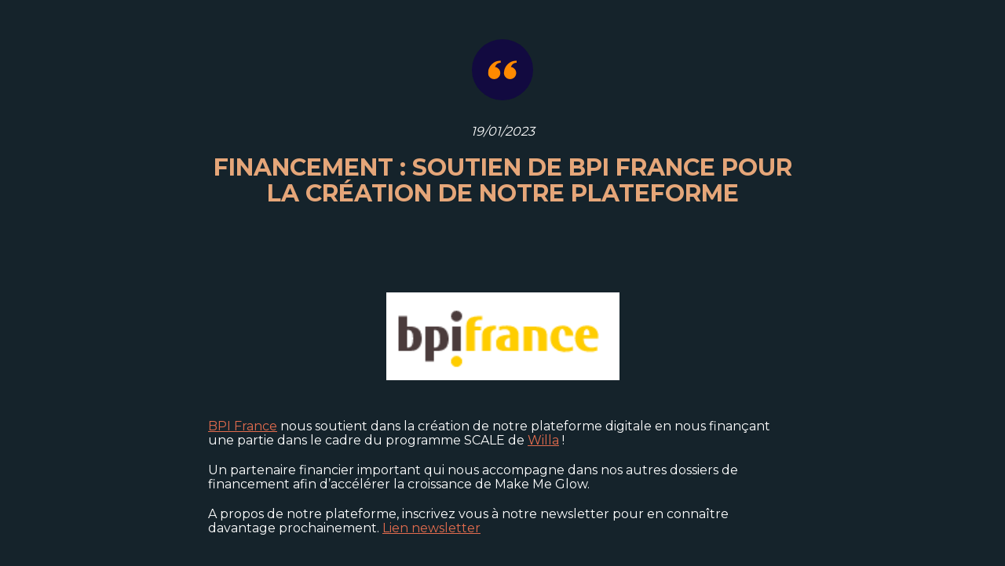

--- FILE ---
content_type: text/html; charset=UTF-8
request_url: https://www.makemeglow.fr/financement-soutien-de-bpi-france-pour-la-creation-de-notre-plateforme/
body_size: 6695
content:
<!doctype html>
<html lang="fr-FR">

<head>
<meta charset="UTF-8" />
<meta name="viewport" content="width=device-width, initial-scale=1, maximum-scale=1, user-scalable=no" />
<title>Financement : Soutien de BPI France pour la création de notre plateforme Make Me Glow</title>
<link rel="stylesheet" href="https://www.makemeglow.fr/wp-content/themes/dc_theme/style.css" media="screen" />
<link rel="pingback" href="https://www.makemeglow.fr/xmlrpc.php" />
<link rel="stylesheet" href="https://use.fontawesome.com/releases/v5.3.1/css/all.css" integrity="sha384-mzrmE5qonljUremFsqc01SB46JvROS7bZs3IO2EmfFsd15uHvIt+Y8vEf7N7fWAU" crossorigin="anonymous">
<script defer src="https://use.fontawesome.com/releases/v5.3.1/js/all.js" integrity="sha384-kW+oWsYx3YpxvjtZjFXqazFpA7UP/MbiY4jvs+RWZo2+N94PFZ36T6TFkc9O3qoB" crossorigin="anonymous"></script>
<meta property="og:title" content="MAKE ME GLOW" />
<meta property="og:description" content="Client mystère pour hôtel et formation personnalisée" />
<meta property="og:image" content="https://makemeglow.fr/wp-content/themes/dc_theme/images/logo-make-me-glow.jpg" />
<meta name='robots' content='index, follow, max-image-preview:large, max-snippet:-1, max-video-preview:-1' />

	<!-- This site is optimized with the Yoast SEO plugin v20.10 - https://yoast.com/wordpress/plugins/seo/ -->
	<meta name="description" content="BPI France soutient financièrement la création de la plateforme Make Me Glow pour soulager la gestion de la formation des hôtels indépendants" />
	<link rel="canonical" href="https://www.makemeglow.fr/financement-soutien-de-bpi-france-pour-la-creation-de-notre-plateforme/" />
	<meta property="og:locale" content="fr_FR" />
	<meta property="og:type" content="article" />
	<meta property="og:title" content="Financement : Soutien de BPI France pour la création de notre plateforme" />
	<meta property="og:description" content="BPI France soutient financièrement la création de la plateforme Make Me Glow pour soulager la gestion de la formation des hôtels indépendants" />
	<meta property="og:url" content="https://www.makemeglow.fr/financement-soutien-de-bpi-france-pour-la-creation-de-notre-plateforme/" />
	<meta property="og:site_name" content="Make Me Glow" />
	<meta property="article:published_time" content="2023-01-19T08:33:51+00:00" />
	<meta property="article:modified_time" content="2023-01-19T08:35:48+00:00" />
	<meta property="og:image" content="https://www.makemeglow.fr/wp-content/uploads/2023/01/bpi-france-.png" />
	<meta property="og:image:width" content="1080" />
	<meta property="og:image:height" content="1080" />
	<meta property="og:image:type" content="image/png" />
	<meta name="author" content="Kim" />
	<meta name="twitter:card" content="summary_large_image" />
	<meta name="twitter:label1" content="Écrit par" />
	<meta name="twitter:data1" content="Kim" />
	<meta name="twitter:label2" content="Durée de lecture estimée" />
	<meta name="twitter:data2" content="1 minute" />
	<script type="application/ld+json" class="yoast-schema-graph">{"@context":"https://schema.org","@graph":[{"@type":"WebPage","@id":"https://www.makemeglow.fr/financement-soutien-de-bpi-france-pour-la-creation-de-notre-plateforme/","url":"https://www.makemeglow.fr/financement-soutien-de-bpi-france-pour-la-creation-de-notre-plateforme/","name":"Financement : Soutien de BPI France pour la création de notre plateforme","isPartOf":{"@id":"https://www.makemeglow.fr/#website"},"primaryImageOfPage":{"@id":"https://www.makemeglow.fr/financement-soutien-de-bpi-france-pour-la-creation-de-notre-plateforme/#primaryimage"},"image":{"@id":"https://www.makemeglow.fr/financement-soutien-de-bpi-france-pour-la-creation-de-notre-plateforme/#primaryimage"},"thumbnailUrl":"https://www.makemeglow.fr/wp-content/uploads/2023/01/bpi-france-.png","datePublished":"2023-01-19T08:33:51+00:00","dateModified":"2023-01-19T08:35:48+00:00","author":{"@id":"https://www.makemeglow.fr/#/schema/person/0e329891bddf92dc9e07a56ef8831a4d"},"description":"BPI France soutient financièrement la création de la plateforme Make Me Glow pour soulager la gestion de la formation des hôtels indépendants","breadcrumb":{"@id":"https://www.makemeglow.fr/financement-soutien-de-bpi-france-pour-la-creation-de-notre-plateforme/#breadcrumb"},"inLanguage":"fr-FR","potentialAction":[{"@type":"ReadAction","target":["https://www.makemeglow.fr/financement-soutien-de-bpi-france-pour-la-creation-de-notre-plateforme/"]}]},{"@type":"ImageObject","inLanguage":"fr-FR","@id":"https://www.makemeglow.fr/financement-soutien-de-bpi-france-pour-la-creation-de-notre-plateforme/#primaryimage","url":"https://www.makemeglow.fr/wp-content/uploads/2023/01/bpi-france-.png","contentUrl":"https://www.makemeglow.fr/wp-content/uploads/2023/01/bpi-france-.png","width":1080,"height":1080},{"@type":"BreadcrumbList","@id":"https://www.makemeglow.fr/financement-soutien-de-bpi-france-pour-la-creation-de-notre-plateforme/#breadcrumb","itemListElement":[{"@type":"ListItem","position":1,"name":"Accueil","item":"https://www.makemeglow.fr/"},{"@type":"ListItem","position":2,"name":"Financement : Soutien de BPI France pour la création de notre plateforme"}]},{"@type":"WebSite","@id":"https://www.makemeglow.fr/#website","url":"https://www.makemeglow.fr/","name":"Make Me Glow","description":"Client mystère et formation personnalisée en hôtellerie","potentialAction":[{"@type":"SearchAction","target":{"@type":"EntryPoint","urlTemplate":"https://www.makemeglow.fr/?s={search_term_string}"},"query-input":"required name=search_term_string"}],"inLanguage":"fr-FR"},{"@type":"Person","@id":"https://www.makemeglow.fr/#/schema/person/0e329891bddf92dc9e07a56ef8831a4d","name":"Kim","image":{"@type":"ImageObject","inLanguage":"fr-FR","@id":"https://www.makemeglow.fr/#/schema/person/image/","url":"https://secure.gravatar.com/avatar/4c5d6109e85efef7afaa7b99db12d730?s=96&d=mm&r=g","contentUrl":"https://secure.gravatar.com/avatar/4c5d6109e85efef7afaa7b99db12d730?s=96&d=mm&r=g","caption":"Kim"}}]}</script>
	<!-- / Yoast SEO plugin. -->


<link rel="alternate" type="application/rss+xml" title="Make Me Glow &raquo; Financement : Soutien de BPI France pour la création de notre plateforme Flux des commentaires" href="https://www.makemeglow.fr/financement-soutien-de-bpi-france-pour-la-creation-de-notre-plateforme/feed/" />
<script type="text/javascript">
window._wpemojiSettings = {"baseUrl":"https:\/\/s.w.org\/images\/core\/emoji\/14.0.0\/72x72\/","ext":".png","svgUrl":"https:\/\/s.w.org\/images\/core\/emoji\/14.0.0\/svg\/","svgExt":".svg","source":{"concatemoji":"https:\/\/www.makemeglow.fr\/wp-includes\/js\/wp-emoji-release.min.js?ver=6.3"}};
/*! This file is auto-generated */
!function(i,n){var o,s,e;function c(e){try{var t={supportTests:e,timestamp:(new Date).valueOf()};sessionStorage.setItem(o,JSON.stringify(t))}catch(e){}}function p(e,t,n){e.clearRect(0,0,e.canvas.width,e.canvas.height),e.fillText(t,0,0);var t=new Uint32Array(e.getImageData(0,0,e.canvas.width,e.canvas.height).data),r=(e.clearRect(0,0,e.canvas.width,e.canvas.height),e.fillText(n,0,0),new Uint32Array(e.getImageData(0,0,e.canvas.width,e.canvas.height).data));return t.every(function(e,t){return e===r[t]})}function u(e,t,n){switch(t){case"flag":return n(e,"\ud83c\udff3\ufe0f\u200d\u26a7\ufe0f","\ud83c\udff3\ufe0f\u200b\u26a7\ufe0f")?!1:!n(e,"\ud83c\uddfa\ud83c\uddf3","\ud83c\uddfa\u200b\ud83c\uddf3")&&!n(e,"\ud83c\udff4\udb40\udc67\udb40\udc62\udb40\udc65\udb40\udc6e\udb40\udc67\udb40\udc7f","\ud83c\udff4\u200b\udb40\udc67\u200b\udb40\udc62\u200b\udb40\udc65\u200b\udb40\udc6e\u200b\udb40\udc67\u200b\udb40\udc7f");case"emoji":return!n(e,"\ud83e\udef1\ud83c\udffb\u200d\ud83e\udef2\ud83c\udfff","\ud83e\udef1\ud83c\udffb\u200b\ud83e\udef2\ud83c\udfff")}return!1}function f(e,t,n){var r="undefined"!=typeof WorkerGlobalScope&&self instanceof WorkerGlobalScope?new OffscreenCanvas(300,150):i.createElement("canvas"),a=r.getContext("2d",{willReadFrequently:!0}),o=(a.textBaseline="top",a.font="600 32px Arial",{});return e.forEach(function(e){o[e]=t(a,e,n)}),o}function t(e){var t=i.createElement("script");t.src=e,t.defer=!0,i.head.appendChild(t)}"undefined"!=typeof Promise&&(o="wpEmojiSettingsSupports",s=["flag","emoji"],n.supports={everything:!0,everythingExceptFlag:!0},e=new Promise(function(e){i.addEventListener("DOMContentLoaded",e,{once:!0})}),new Promise(function(t){var n=function(){try{var e=JSON.parse(sessionStorage.getItem(o));if("object"==typeof e&&"number"==typeof e.timestamp&&(new Date).valueOf()<e.timestamp+604800&&"object"==typeof e.supportTests)return e.supportTests}catch(e){}return null}();if(!n){if("undefined"!=typeof Worker&&"undefined"!=typeof OffscreenCanvas&&"undefined"!=typeof URL&&URL.createObjectURL&&"undefined"!=typeof Blob)try{var e="postMessage("+f.toString()+"("+[JSON.stringify(s),u.toString(),p.toString()].join(",")+"));",r=new Blob([e],{type:"text/javascript"}),a=new Worker(URL.createObjectURL(r),{name:"wpTestEmojiSupports"});return void(a.onmessage=function(e){c(n=e.data),a.terminate(),t(n)})}catch(e){}c(n=f(s,u,p))}t(n)}).then(function(e){for(var t in e)n.supports[t]=e[t],n.supports.everything=n.supports.everything&&n.supports[t],"flag"!==t&&(n.supports.everythingExceptFlag=n.supports.everythingExceptFlag&&n.supports[t]);n.supports.everythingExceptFlag=n.supports.everythingExceptFlag&&!n.supports.flag,n.DOMReady=!1,n.readyCallback=function(){n.DOMReady=!0}}).then(function(){return e}).then(function(){var e;n.supports.everything||(n.readyCallback(),(e=n.source||{}).concatemoji?t(e.concatemoji):e.wpemoji&&e.twemoji&&(t(e.twemoji),t(e.wpemoji)))}))}((window,document),window._wpemojiSettings);
</script>
<style type="text/css">
img.wp-smiley,
img.emoji {
	display: inline !important;
	border: none !important;
	box-shadow: none !important;
	height: 1em !important;
	width: 1em !important;
	margin: 0 0.07em !important;
	vertical-align: -0.1em !important;
	background: none !important;
	padding: 0 !important;
}
</style>
	<link rel='stylesheet' id='wp-block-library-css' href='https://www.makemeglow.fr/wp-includes/css/dist/block-library/style.min.css?ver=6.3' type='text/css' media='all' />
<style id='classic-theme-styles-inline-css' type='text/css'>
/*! This file is auto-generated */
.wp-block-button__link{color:#fff;background-color:#32373c;border-radius:9999px;box-shadow:none;text-decoration:none;padding:calc(.667em + 2px) calc(1.333em + 2px);font-size:1.125em}.wp-block-file__button{background:#32373c;color:#fff;text-decoration:none}
</style>
<style id='global-styles-inline-css' type='text/css'>
body{--wp--preset--color--black: #000000;--wp--preset--color--cyan-bluish-gray: #abb8c3;--wp--preset--color--white: #ffffff;--wp--preset--color--pale-pink: #f78da7;--wp--preset--color--vivid-red: #cf2e2e;--wp--preset--color--luminous-vivid-orange: #ff6900;--wp--preset--color--luminous-vivid-amber: #fcb900;--wp--preset--color--light-green-cyan: #7bdcb5;--wp--preset--color--vivid-green-cyan: #00d084;--wp--preset--color--pale-cyan-blue: #8ed1fc;--wp--preset--color--vivid-cyan-blue: #0693e3;--wp--preset--color--vivid-purple: #9b51e0;--wp--preset--gradient--vivid-cyan-blue-to-vivid-purple: linear-gradient(135deg,rgba(6,147,227,1) 0%,rgb(155,81,224) 100%);--wp--preset--gradient--light-green-cyan-to-vivid-green-cyan: linear-gradient(135deg,rgb(122,220,180) 0%,rgb(0,208,130) 100%);--wp--preset--gradient--luminous-vivid-amber-to-luminous-vivid-orange: linear-gradient(135deg,rgba(252,185,0,1) 0%,rgba(255,105,0,1) 100%);--wp--preset--gradient--luminous-vivid-orange-to-vivid-red: linear-gradient(135deg,rgba(255,105,0,1) 0%,rgb(207,46,46) 100%);--wp--preset--gradient--very-light-gray-to-cyan-bluish-gray: linear-gradient(135deg,rgb(238,238,238) 0%,rgb(169,184,195) 100%);--wp--preset--gradient--cool-to-warm-spectrum: linear-gradient(135deg,rgb(74,234,220) 0%,rgb(151,120,209) 20%,rgb(207,42,186) 40%,rgb(238,44,130) 60%,rgb(251,105,98) 80%,rgb(254,248,76) 100%);--wp--preset--gradient--blush-light-purple: linear-gradient(135deg,rgb(255,206,236) 0%,rgb(152,150,240) 100%);--wp--preset--gradient--blush-bordeaux: linear-gradient(135deg,rgb(254,205,165) 0%,rgb(254,45,45) 50%,rgb(107,0,62) 100%);--wp--preset--gradient--luminous-dusk: linear-gradient(135deg,rgb(255,203,112) 0%,rgb(199,81,192) 50%,rgb(65,88,208) 100%);--wp--preset--gradient--pale-ocean: linear-gradient(135deg,rgb(255,245,203) 0%,rgb(182,227,212) 50%,rgb(51,167,181) 100%);--wp--preset--gradient--electric-grass: linear-gradient(135deg,rgb(202,248,128) 0%,rgb(113,206,126) 100%);--wp--preset--gradient--midnight: linear-gradient(135deg,rgb(2,3,129) 0%,rgb(40,116,252) 100%);--wp--preset--font-size--small: 13px;--wp--preset--font-size--medium: 20px;--wp--preset--font-size--large: 36px;--wp--preset--font-size--x-large: 42px;--wp--preset--spacing--20: 0.44rem;--wp--preset--spacing--30: 0.67rem;--wp--preset--spacing--40: 1rem;--wp--preset--spacing--50: 1.5rem;--wp--preset--spacing--60: 2.25rem;--wp--preset--spacing--70: 3.38rem;--wp--preset--spacing--80: 5.06rem;--wp--preset--shadow--natural: 6px 6px 9px rgba(0, 0, 0, 0.2);--wp--preset--shadow--deep: 12px 12px 50px rgba(0, 0, 0, 0.4);--wp--preset--shadow--sharp: 6px 6px 0px rgba(0, 0, 0, 0.2);--wp--preset--shadow--outlined: 6px 6px 0px -3px rgba(255, 255, 255, 1), 6px 6px rgba(0, 0, 0, 1);--wp--preset--shadow--crisp: 6px 6px 0px rgba(0, 0, 0, 1);}:where(.is-layout-flex){gap: 0.5em;}:where(.is-layout-grid){gap: 0.5em;}body .is-layout-flow > .alignleft{float: left;margin-inline-start: 0;margin-inline-end: 2em;}body .is-layout-flow > .alignright{float: right;margin-inline-start: 2em;margin-inline-end: 0;}body .is-layout-flow > .aligncenter{margin-left: auto !important;margin-right: auto !important;}body .is-layout-constrained > .alignleft{float: left;margin-inline-start: 0;margin-inline-end: 2em;}body .is-layout-constrained > .alignright{float: right;margin-inline-start: 2em;margin-inline-end: 0;}body .is-layout-constrained > .aligncenter{margin-left: auto !important;margin-right: auto !important;}body .is-layout-constrained > :where(:not(.alignleft):not(.alignright):not(.alignfull)){max-width: var(--wp--style--global--content-size);margin-left: auto !important;margin-right: auto !important;}body .is-layout-constrained > .alignwide{max-width: var(--wp--style--global--wide-size);}body .is-layout-flex{display: flex;}body .is-layout-flex{flex-wrap: wrap;align-items: center;}body .is-layout-flex > *{margin: 0;}body .is-layout-grid{display: grid;}body .is-layout-grid > *{margin: 0;}:where(.wp-block-columns.is-layout-flex){gap: 2em;}:where(.wp-block-columns.is-layout-grid){gap: 2em;}:where(.wp-block-post-template.is-layout-flex){gap: 1.25em;}:where(.wp-block-post-template.is-layout-grid){gap: 1.25em;}.has-black-color{color: var(--wp--preset--color--black) !important;}.has-cyan-bluish-gray-color{color: var(--wp--preset--color--cyan-bluish-gray) !important;}.has-white-color{color: var(--wp--preset--color--white) !important;}.has-pale-pink-color{color: var(--wp--preset--color--pale-pink) !important;}.has-vivid-red-color{color: var(--wp--preset--color--vivid-red) !important;}.has-luminous-vivid-orange-color{color: var(--wp--preset--color--luminous-vivid-orange) !important;}.has-luminous-vivid-amber-color{color: var(--wp--preset--color--luminous-vivid-amber) !important;}.has-light-green-cyan-color{color: var(--wp--preset--color--light-green-cyan) !important;}.has-vivid-green-cyan-color{color: var(--wp--preset--color--vivid-green-cyan) !important;}.has-pale-cyan-blue-color{color: var(--wp--preset--color--pale-cyan-blue) !important;}.has-vivid-cyan-blue-color{color: var(--wp--preset--color--vivid-cyan-blue) !important;}.has-vivid-purple-color{color: var(--wp--preset--color--vivid-purple) !important;}.has-black-background-color{background-color: var(--wp--preset--color--black) !important;}.has-cyan-bluish-gray-background-color{background-color: var(--wp--preset--color--cyan-bluish-gray) !important;}.has-white-background-color{background-color: var(--wp--preset--color--white) !important;}.has-pale-pink-background-color{background-color: var(--wp--preset--color--pale-pink) !important;}.has-vivid-red-background-color{background-color: var(--wp--preset--color--vivid-red) !important;}.has-luminous-vivid-orange-background-color{background-color: var(--wp--preset--color--luminous-vivid-orange) !important;}.has-luminous-vivid-amber-background-color{background-color: var(--wp--preset--color--luminous-vivid-amber) !important;}.has-light-green-cyan-background-color{background-color: var(--wp--preset--color--light-green-cyan) !important;}.has-vivid-green-cyan-background-color{background-color: var(--wp--preset--color--vivid-green-cyan) !important;}.has-pale-cyan-blue-background-color{background-color: var(--wp--preset--color--pale-cyan-blue) !important;}.has-vivid-cyan-blue-background-color{background-color: var(--wp--preset--color--vivid-cyan-blue) !important;}.has-vivid-purple-background-color{background-color: var(--wp--preset--color--vivid-purple) !important;}.has-black-border-color{border-color: var(--wp--preset--color--black) !important;}.has-cyan-bluish-gray-border-color{border-color: var(--wp--preset--color--cyan-bluish-gray) !important;}.has-white-border-color{border-color: var(--wp--preset--color--white) !important;}.has-pale-pink-border-color{border-color: var(--wp--preset--color--pale-pink) !important;}.has-vivid-red-border-color{border-color: var(--wp--preset--color--vivid-red) !important;}.has-luminous-vivid-orange-border-color{border-color: var(--wp--preset--color--luminous-vivid-orange) !important;}.has-luminous-vivid-amber-border-color{border-color: var(--wp--preset--color--luminous-vivid-amber) !important;}.has-light-green-cyan-border-color{border-color: var(--wp--preset--color--light-green-cyan) !important;}.has-vivid-green-cyan-border-color{border-color: var(--wp--preset--color--vivid-green-cyan) !important;}.has-pale-cyan-blue-border-color{border-color: var(--wp--preset--color--pale-cyan-blue) !important;}.has-vivid-cyan-blue-border-color{border-color: var(--wp--preset--color--vivid-cyan-blue) !important;}.has-vivid-purple-border-color{border-color: var(--wp--preset--color--vivid-purple) !important;}.has-vivid-cyan-blue-to-vivid-purple-gradient-background{background: var(--wp--preset--gradient--vivid-cyan-blue-to-vivid-purple) !important;}.has-light-green-cyan-to-vivid-green-cyan-gradient-background{background: var(--wp--preset--gradient--light-green-cyan-to-vivid-green-cyan) !important;}.has-luminous-vivid-amber-to-luminous-vivid-orange-gradient-background{background: var(--wp--preset--gradient--luminous-vivid-amber-to-luminous-vivid-orange) !important;}.has-luminous-vivid-orange-to-vivid-red-gradient-background{background: var(--wp--preset--gradient--luminous-vivid-orange-to-vivid-red) !important;}.has-very-light-gray-to-cyan-bluish-gray-gradient-background{background: var(--wp--preset--gradient--very-light-gray-to-cyan-bluish-gray) !important;}.has-cool-to-warm-spectrum-gradient-background{background: var(--wp--preset--gradient--cool-to-warm-spectrum) !important;}.has-blush-light-purple-gradient-background{background: var(--wp--preset--gradient--blush-light-purple) !important;}.has-blush-bordeaux-gradient-background{background: var(--wp--preset--gradient--blush-bordeaux) !important;}.has-luminous-dusk-gradient-background{background: var(--wp--preset--gradient--luminous-dusk) !important;}.has-pale-ocean-gradient-background{background: var(--wp--preset--gradient--pale-ocean) !important;}.has-electric-grass-gradient-background{background: var(--wp--preset--gradient--electric-grass) !important;}.has-midnight-gradient-background{background: var(--wp--preset--gradient--midnight) !important;}.has-small-font-size{font-size: var(--wp--preset--font-size--small) !important;}.has-medium-font-size{font-size: var(--wp--preset--font-size--medium) !important;}.has-large-font-size{font-size: var(--wp--preset--font-size--large) !important;}.has-x-large-font-size{font-size: var(--wp--preset--font-size--x-large) !important;}
.wp-block-navigation a:where(:not(.wp-element-button)){color: inherit;}
:where(.wp-block-post-template.is-layout-flex){gap: 1.25em;}:where(.wp-block-post-template.is-layout-grid){gap: 1.25em;}
:where(.wp-block-columns.is-layout-flex){gap: 2em;}:where(.wp-block-columns.is-layout-grid){gap: 2em;}
.wp-block-pullquote{font-size: 1.5em;line-height: 1.6;}
</style>
<link rel='stylesheet' id='contact-form-7-css' href='https://www.makemeglow.fr/wp-content/plugins/contact-form-7/includes/css/styles.css?ver=5.7.7' type='text/css' media='all' />
<link rel='stylesheet' id='font_awesome_all-css' href='https://www.makemeglow.fr/wp-content/themes/dc_theme/css/font_awesome_all.css?ver=6.3' type='text/css' media='all' />
<link rel='stylesheet' id='slick-css' href='https://www.makemeglow.fr/wp-content/themes/dc_theme/css/slick.css?ver=6.3' type='text/css' media='all' />
<link rel='stylesheet' id='style-css' href='https://www.makemeglow.fr/wp-content/themes/dc_theme/css/app.css?ver=6.3' type='text/css' media='all' />
<script type='text/javascript' src='https://www.makemeglow.fr/wp-includes/js/jquery/jquery.min.js?ver=3.7.0' id='jquery-core-js'></script>
<script type='text/javascript' src='https://www.makemeglow.fr/wp-includes/js/jquery/jquery-migrate.min.js?ver=3.4.1' id='jquery-migrate-js'></script>
<script type='text/javascript' src='https://www.makemeglow.fr/wp-content/themes/dc_theme/js/slick.js?ver=6.3' id='slick-js'></script>
<script type='text/javascript' src='https://www.makemeglow.fr/wp-content/themes/dc_theme/js/skrollr.js?ver=6.3' id='skrollr-js'></script>
<script type='text/javascript' id='general-js-extra'>
/* <![CDATA[ */
var object_name = {"templateUrl":"https:\/\/www.makemeglow.fr\/wp-content\/themes\/dc_theme"};
var ajax_var = {"url":"https:\/\/www.makemeglow.fr\/wp-admin\/admin-ajax.php","nonce":"db04c270cc"};
/* ]]> */
</script>
<script type='text/javascript' src='https://www.makemeglow.fr/wp-content/themes/dc_theme/js/general.js?ver=6.3' id='general-js'></script>
<script type='text/javascript' src='https://www.makemeglow.fr/wp-content/themes/dc_theme/js/home.js?ver=6.3' id='home-js'></script>
<link rel="https://api.w.org/" href="https://www.makemeglow.fr/wp-json/" /><link rel="alternate" type="application/json" href="https://www.makemeglow.fr/wp-json/wp/v2/posts/470" /><link rel="EditURI" type="application/rsd+xml" title="RSD" href="https://www.makemeglow.fr/xmlrpc.php?rsd" />
<meta name="generator" content="WordPress 6.3" />
<link rel='shortlink' href='https://www.makemeglow.fr/?p=470' />
<link rel="alternate" type="application/json+oembed" href="https://www.makemeglow.fr/wp-json/oembed/1.0/embed?url=https%3A%2F%2Fwww.makemeglow.fr%2Ffinancement-soutien-de-bpi-france-pour-la-creation-de-notre-plateforme%2F" />
<link rel="alternate" type="text/xml+oembed" href="https://www.makemeglow.fr/wp-json/oembed/1.0/embed?url=https%3A%2F%2Fwww.makemeglow.fr%2Ffinancement-soutien-de-bpi-france-pour-la-creation-de-notre-plateforme%2F&#038;format=xml" />
	<script type="text/javascript">
	var ajaxurl = "https://www.makemeglow.fr/wp-admin/admin-ajax.php";
	var template_url = "https://www.makemeglow.fr/wp-content/themes/dc_theme";
	</script>
	<link rel="icon" href="https://www.makemeglow.fr/wp-content/uploads/2022/06/favicon-mmg.png" sizes="32x32" />
<link rel="icon" href="https://www.makemeglow.fr/wp-content/uploads/2022/06/favicon-mmg.png" sizes="192x192" />
<link rel="apple-touch-icon" href="https://www.makemeglow.fr/wp-content/uploads/2022/06/favicon-mmg.png" />
<meta name="msapplication-TileImage" content="https://www.makemeglow.fr/wp-content/uploads/2022/06/favicon-mmg.png" />

<!--[if lt IE 9]>
<script src="https://html5shiv.googlecode.com/svn/trunk/html5.js"></script>
<![endif]-->
</head>

<body data-rsssl=1 class="post-template-default single single-post postid-470 single-format-standard" id="470">
<header style="display:none">
    <div class="container">
        <div class="row">
            <div class="col-md-12">
                <div id="header_content">
                    <a href="https://www.makemeglow.fr/"><img id="logo" src="https://www.makemeglow.fr/wp-content/themes/dc_theme/images/logo_header.png" /></a>
                    <div id="nav-icon2" class="hidden-md hidden-lg">
                        <span></span>
                        <span></span>
                        <span></span>
                    </div>
                    <div id="menu">
                        <a class="btn_menu" href="https://www.makemeglow.fr/?page_id=10">Make Me Who</a>
                        <a class="btn_menu" href="https://www.makemeglow.fr/?page_id=11">Nos services</a>
                        <a class="btn_menu" href="https://www.makemeglow.fr/?page_id=870">Nos formations</a>
                        <a class="btn_menu" href="https://www.makemeglow.fr/blog-actu/">Blog / actu</a>
                        <a class="btn_menu" href="https://plateforme.makemeglow.fr/login" target="_blnak">Notre plateforme</a>
                        <a class="btn_menu" id="btn_menu_contact" href="https://www.makemeglow.fr/?page_id=13">Nous contacter</a>
                    </div>
                </div>
            </div>
        </div>
    </div>
</header><div class="container margin_top_50">
	<div class="row">
		<div class="col-md-2"></div>
		<div class="col-md-8 center">
			<img id="single_quote" src="https://www.makemeglow.fr/wp-content/themes/dc_theme/images/bulle_citation.png" />
			<div id="single_date" class="margin_top_30">19/01/2023</div>
			<h1 class="margin_top_20">Financement : Soutien de BPI France pour la création de notre plateforme</h1>
		</div>
		<div class="col-md-2"></div>
	</div>
	<div class="row margin_top_100">
		<div class="col-md-2"></div>
		<div class="col-md-8">
			<div class="texte_classique"><div class="wp-block-image">
<figure class="aligncenter size-full is-resized"><img decoding="async" loading="lazy" src="https://www.makemeglow.fr/wp-content/uploads/2023/01/BPI-1.png" alt="" class="wp-image-471" width="297" height="112"/></figure></div>


<p><a href="https://www.bpifrance.fr/" target="_blank" rel="noreferrer noopener">BPI France</a> nous soutient dans la création de notre plateforme digitale en nous finançant une partie dans le cadre du programme SCALE de <a href="https://hellowilla.co/" target="_blank" rel="noreferrer noopener">Willa</a> ! </p>



<p>Un partenaire financier important qui nous accompagne dans nos autres dossiers de financement afin d&rsquo;accélérer la croissance de Make Me Glow. </p>



<p>A propos de notre plateforme, inscrivez vous à notre newsletter pour en connaître davantage prochainement. <a href="https://www.makemeglow.fr/nous-contacter/" target="_blank" rel="noreferrer noopener">Lien newsletter</a></p>
</div>
		</div>
		<div class="col-md-2"></div>
	</div>
</div>
<div class="margin_top_100"></div>
	<footer>
		<div id="footer_bottom">
			<div class="container">
				<div class="row">
					<div class="col-md-6">
						<div id="footer_bottom_left">
							©2025 MAKE ME GLOW.  RÉALISATION <a target="_blank" href="https://yann-sainty.com">YANN Sainty</a> ET <a target="_blank" href="https://jeremysainty.com">Jérémy Sainty</a>
						</div>
					</div>
					<div class="col-md-6">
						<div id="footer_bottom_right">
							<a href="https://www.makemeglow.fr/mentions-legales/">Mentions légales</a>
							<a class="picto_social" href="https://www.linkedin.com/company/make-me-glow/" target="_blank"><i class="fab fa-linkedin-in"></i></a>
							<a class="picto_social" href="https://www.instagram.com/makemeglowconseils/" target="_blank"><i class="fab fa-instagram"></i></a>
						</div>
					</div>
				</div>
			</div>
		</div>
	</footer>
	<script type='text/javascript' src='https://www.makemeglow.fr/wp-content/plugins/contact-form-7/includes/swv/js/index.js?ver=5.7.7' id='swv-js'></script>
<script type='text/javascript' id='contact-form-7-js-extra'>
/* <![CDATA[ */
var wpcf7 = {"api":{"root":"https:\/\/www.makemeglow.fr\/wp-json\/","namespace":"contact-form-7\/v1"}};
/* ]]> */
</script>
<script type='text/javascript' src='https://www.makemeglow.fr/wp-content/plugins/contact-form-7/includes/js/index.js?ver=5.7.7' id='contact-form-7-js'></script>
<script type='text/javascript' src='https://www.makemeglow.fr/wp-includes/js/comment-reply.min.js?ver=6.3' id='comment-reply-js'></script>

</body>

</html>

--- FILE ---
content_type: application/javascript
request_url: https://www.makemeglow.fr/wp-content/themes/dc_theme/js/general.js?ver=6.3
body_size: 765
content:
jQuery('document').ready(function ($) {
	//CHEMIN DYNAMIQUE DU DOSSIER DU THEME
	var templateUrl = object_name.templateUrl;

	//FORMATIONS
	$('#formations_select').on('change',function(){
		// alert(this.value);
		window.location.href = window.location.href.replace( /[\?#].*|$/, "?cat="+this.value );
	});

	//FORMTIONS POPUP
	$('.formation_pop_up_btn').click(function(e) {
		popup = $(this).data('popup');
		setTimeout(function() {
			// $('.popup').removeClass('animationClose').addClass('animationOpen');
			$('#'+popup).removeClass('animationClose').addClass('animationOpen');
			$('.popup').css('z-index','3');
			$('#'+popup).css('z-index','4');
		}, 100);
	   	$('.obscure').fadeIn(50);
	   	// e.preventDefault();
	 });
   
	 $('.closeBtn').click(function(e) {
	   e.preventDefault();
	   setTimeout(function() {$('.obscure').fadeOut(350);}, 50);
	   $('.popup').removeClass('animationOpen').addClass('animationClose');
	 });

	//TEST MOBILE
    var isMobile = {
        Android: function () {
            return navigator.userAgent.match(/Android/i);
        },
        BlackBerry: function () {
            return navigator.userAgent.match(/BlackBerry/i);
        },
        iOS: function () {
            return navigator.userAgent.match(/iPhone|iPad|iPod/i);
        },
        Opera: function () {
            return navigator.userAgent.match(/Opera Mini/i);
        },
        Windows: function () {
            return navigator.userAgent.match(/IEMobile/i);
        },
        any: function () {
            return isMobile.Android() || isMobile.BlackBerry() || isMobile.iOS() || isMobile.Opera() || isMobile.Windows();
        },
    };

    //SKROLLR
    var s = skrollr.init({
        edgeStrategy: "set",
        smoothScrolling: true,
        forceHeight: false,
    });
    if (s.isMobile()) {
        s.destroy();
    }

	document.querySelectorAll('a[href^="#"]').forEach(anchor => {
		anchor.addEventListener('click', function (e) {
			e.preventDefault();
	
			document.querySelector(this.getAttribute('href')).scrollIntoView({
				behavior: 'smooth'
			});
		});
	});

	//MENU MOBILE
    $('#nav-icon2').click(function(){
		$(this).toggleClass('open');
		$('#menu').stop().slideToggle();
	});

	//FONCTION APPELLEE AU RESIZE
	resize_custom();
	$( window ).resize(function() {
		resize_custom();
	});

	function resize_custom(){
		HeightWindow = $(window).height();
		WidthWindow = $(window).width();
	}

	//APPARITION DU FOND DU MENU
	var sticky = false;
	getSticky();
	$(window).scroll(function (event) {
		getSticky();
	});

	function getSticky(){
		if(WidthWindow >= 992){
			var scroll = $(window).scrollTop();
			if (scroll >= 50) {
				if(sticky == false){
					$('#sticky_menu').stop().fadeIn();
					sticky = true;
				}
			} else {
				if(sticky == true){
					$('#sticky_menu').stop().fadeOut();
					sticky = false;
				}
			}
		}
	}
});

--- FILE ---
content_type: application/javascript
request_url: https://www.makemeglow.fr/wp-content/themes/dc_theme/js/home.js?ver=6.3
body_size: 32
content:
jQuery('document').ready(function ($) {
    //SLIDER TEMOIGNAGES
    $('#slider_temoignages').slick({
		autoplay:true,
		autoplaySpeed: 10000,
		dots: true,
		appendDots: $('#slider_temoignages_dots'),
		arrows:false,
		infinite: true,
		speed: 1000,
		slidesToShow: 1,
		slidesToScroll: 1,
		variableWidth: false,     
		responsive: [
		  {
			breakpoint: 1024,
			settings: {
			  slidesToShow: 1,
			  slidesToScroll: 1,
			  infinite: true,
			  dots: true
			}
		  },
		  {
			breakpoint: 600,
			settings: {
			  slidesToShow: 1,
			  slidesToScroll: 1
			}
		  },
		  {
			breakpoint: 480,
			settings: {
			  slidesToShow: 1,
			  slidesToScroll: 1
			}
		  }
		  // You can unslick at a given breakpoint now by adding:
		  // settings: "unslick"
		  // instead of a settings object
		]
	});

	$('#slider_temoignages_next').on('click',function(){
		$('#slider_temoignages').slick('slickNext');
	});
  
	$('#slider_temoignages_prev').on('click',function(){
		$('#slider_temoignages').slick('slickPrev');
	});
});